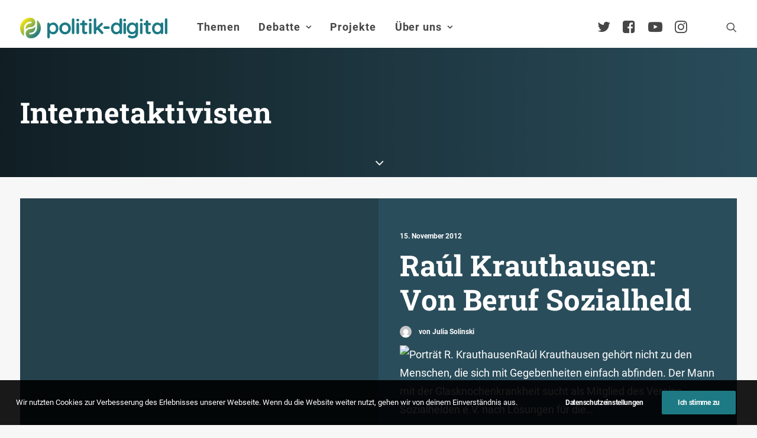

--- FILE ---
content_type: text/html; charset=UTF-8
request_url: https://www.politik-digital.de/tag/internetaktivisten/
body_size: 17637
content:
<!DOCTYPE html>
<html class="no-touch" lang="de" xmlns="http://www.w3.org/1999/xhtml">
<head>
<meta http-equiv="Content-Type" content="text/html; charset=UTF-8">
<meta name="viewport" content="width=device-width, initial-scale=1">
<link rel="profile" href="http://gmpg.org/xfn/11">
<link rel="pingback" href="https://www.politik-digital.de/xmlrpc.php">
<title>Internetaktivisten &#8211; politik-digital</title>
<meta name='robots' content='max-image-preview:large' />
	<style>img:is([sizes="auto" i], [sizes^="auto," i]) { contain-intrinsic-size: 3000px 1500px }</style>
	<link rel="alternate" type="application/rss+xml" title="politik-digital &raquo; Feed" href="https://www.politik-digital.de/feed/" />
<link rel="alternate" type="application/rss+xml" title="politik-digital &raquo; Kommentar-Feed" href="https://www.politik-digital.de/comments/feed/" />
<link rel="alternate" type="application/rss+xml" title="politik-digital &raquo; Internetaktivisten Schlagwort-Feed" href="https://www.politik-digital.de/tag/internetaktivisten/feed/" />
<link rel='stylesheet' id='wp-block-library-css' href='https://www.politik-digital.de/wp-includes/css/dist/block-library/style.min.css?ver=6.8.3' type='text/css' media='all' />
<style id='classic-theme-styles-inline-css' type='text/css'>
/*! This file is auto-generated */
.wp-block-button__link{color:#fff;background-color:#32373c;border-radius:9999px;box-shadow:none;text-decoration:none;padding:calc(.667em + 2px) calc(1.333em + 2px);font-size:1.125em}.wp-block-file__button{background:#32373c;color:#fff;text-decoration:none}
</style>
<style id='global-styles-inline-css' type='text/css'>
:root{--wp--preset--aspect-ratio--square: 1;--wp--preset--aspect-ratio--4-3: 4/3;--wp--preset--aspect-ratio--3-4: 3/4;--wp--preset--aspect-ratio--3-2: 3/2;--wp--preset--aspect-ratio--2-3: 2/3;--wp--preset--aspect-ratio--16-9: 16/9;--wp--preset--aspect-ratio--9-16: 9/16;--wp--preset--color--black: #000000;--wp--preset--color--cyan-bluish-gray: #abb8c3;--wp--preset--color--white: #ffffff;--wp--preset--color--pale-pink: #f78da7;--wp--preset--color--vivid-red: #cf2e2e;--wp--preset--color--luminous-vivid-orange: #ff6900;--wp--preset--color--luminous-vivid-amber: #fcb900;--wp--preset--color--light-green-cyan: #7bdcb5;--wp--preset--color--vivid-green-cyan: #00d084;--wp--preset--color--pale-cyan-blue: #8ed1fc;--wp--preset--color--vivid-cyan-blue: #0693e3;--wp--preset--color--vivid-purple: #9b51e0;--wp--preset--gradient--vivid-cyan-blue-to-vivid-purple: linear-gradient(135deg,rgba(6,147,227,1) 0%,rgb(155,81,224) 100%);--wp--preset--gradient--light-green-cyan-to-vivid-green-cyan: linear-gradient(135deg,rgb(122,220,180) 0%,rgb(0,208,130) 100%);--wp--preset--gradient--luminous-vivid-amber-to-luminous-vivid-orange: linear-gradient(135deg,rgba(252,185,0,1) 0%,rgba(255,105,0,1) 100%);--wp--preset--gradient--luminous-vivid-orange-to-vivid-red: linear-gradient(135deg,rgba(255,105,0,1) 0%,rgb(207,46,46) 100%);--wp--preset--gradient--very-light-gray-to-cyan-bluish-gray: linear-gradient(135deg,rgb(238,238,238) 0%,rgb(169,184,195) 100%);--wp--preset--gradient--cool-to-warm-spectrum: linear-gradient(135deg,rgb(74,234,220) 0%,rgb(151,120,209) 20%,rgb(207,42,186) 40%,rgb(238,44,130) 60%,rgb(251,105,98) 80%,rgb(254,248,76) 100%);--wp--preset--gradient--blush-light-purple: linear-gradient(135deg,rgb(255,206,236) 0%,rgb(152,150,240) 100%);--wp--preset--gradient--blush-bordeaux: linear-gradient(135deg,rgb(254,205,165) 0%,rgb(254,45,45) 50%,rgb(107,0,62) 100%);--wp--preset--gradient--luminous-dusk: linear-gradient(135deg,rgb(255,203,112) 0%,rgb(199,81,192) 50%,rgb(65,88,208) 100%);--wp--preset--gradient--pale-ocean: linear-gradient(135deg,rgb(255,245,203) 0%,rgb(182,227,212) 50%,rgb(51,167,181) 100%);--wp--preset--gradient--electric-grass: linear-gradient(135deg,rgb(202,248,128) 0%,rgb(113,206,126) 100%);--wp--preset--gradient--midnight: linear-gradient(135deg,rgb(2,3,129) 0%,rgb(40,116,252) 100%);--wp--preset--font-size--small: 13px;--wp--preset--font-size--medium: 20px;--wp--preset--font-size--large: 36px;--wp--preset--font-size--x-large: 42px;--wp--preset--spacing--20: 0.44rem;--wp--preset--spacing--30: 0.67rem;--wp--preset--spacing--40: 1rem;--wp--preset--spacing--50: 1.5rem;--wp--preset--spacing--60: 2.25rem;--wp--preset--spacing--70: 3.38rem;--wp--preset--spacing--80: 5.06rem;--wp--preset--shadow--natural: 6px 6px 9px rgba(0, 0, 0, 0.2);--wp--preset--shadow--deep: 12px 12px 50px rgba(0, 0, 0, 0.4);--wp--preset--shadow--sharp: 6px 6px 0px rgba(0, 0, 0, 0.2);--wp--preset--shadow--outlined: 6px 6px 0px -3px rgba(255, 255, 255, 1), 6px 6px rgba(0, 0, 0, 1);--wp--preset--shadow--crisp: 6px 6px 0px rgba(0, 0, 0, 1);}:where(.is-layout-flex){gap: 0.5em;}:where(.is-layout-grid){gap: 0.5em;}body .is-layout-flex{display: flex;}.is-layout-flex{flex-wrap: wrap;align-items: center;}.is-layout-flex > :is(*, div){margin: 0;}body .is-layout-grid{display: grid;}.is-layout-grid > :is(*, div){margin: 0;}:where(.wp-block-columns.is-layout-flex){gap: 2em;}:where(.wp-block-columns.is-layout-grid){gap: 2em;}:where(.wp-block-post-template.is-layout-flex){gap: 1.25em;}:where(.wp-block-post-template.is-layout-grid){gap: 1.25em;}.has-black-color{color: var(--wp--preset--color--black) !important;}.has-cyan-bluish-gray-color{color: var(--wp--preset--color--cyan-bluish-gray) !important;}.has-white-color{color: var(--wp--preset--color--white) !important;}.has-pale-pink-color{color: var(--wp--preset--color--pale-pink) !important;}.has-vivid-red-color{color: var(--wp--preset--color--vivid-red) !important;}.has-luminous-vivid-orange-color{color: var(--wp--preset--color--luminous-vivid-orange) !important;}.has-luminous-vivid-amber-color{color: var(--wp--preset--color--luminous-vivid-amber) !important;}.has-light-green-cyan-color{color: var(--wp--preset--color--light-green-cyan) !important;}.has-vivid-green-cyan-color{color: var(--wp--preset--color--vivid-green-cyan) !important;}.has-pale-cyan-blue-color{color: var(--wp--preset--color--pale-cyan-blue) !important;}.has-vivid-cyan-blue-color{color: var(--wp--preset--color--vivid-cyan-blue) !important;}.has-vivid-purple-color{color: var(--wp--preset--color--vivid-purple) !important;}.has-black-background-color{background-color: var(--wp--preset--color--black) !important;}.has-cyan-bluish-gray-background-color{background-color: var(--wp--preset--color--cyan-bluish-gray) !important;}.has-white-background-color{background-color: var(--wp--preset--color--white) !important;}.has-pale-pink-background-color{background-color: var(--wp--preset--color--pale-pink) !important;}.has-vivid-red-background-color{background-color: var(--wp--preset--color--vivid-red) !important;}.has-luminous-vivid-orange-background-color{background-color: var(--wp--preset--color--luminous-vivid-orange) !important;}.has-luminous-vivid-amber-background-color{background-color: var(--wp--preset--color--luminous-vivid-amber) !important;}.has-light-green-cyan-background-color{background-color: var(--wp--preset--color--light-green-cyan) !important;}.has-vivid-green-cyan-background-color{background-color: var(--wp--preset--color--vivid-green-cyan) !important;}.has-pale-cyan-blue-background-color{background-color: var(--wp--preset--color--pale-cyan-blue) !important;}.has-vivid-cyan-blue-background-color{background-color: var(--wp--preset--color--vivid-cyan-blue) !important;}.has-vivid-purple-background-color{background-color: var(--wp--preset--color--vivid-purple) !important;}.has-black-border-color{border-color: var(--wp--preset--color--black) !important;}.has-cyan-bluish-gray-border-color{border-color: var(--wp--preset--color--cyan-bluish-gray) !important;}.has-white-border-color{border-color: var(--wp--preset--color--white) !important;}.has-pale-pink-border-color{border-color: var(--wp--preset--color--pale-pink) !important;}.has-vivid-red-border-color{border-color: var(--wp--preset--color--vivid-red) !important;}.has-luminous-vivid-orange-border-color{border-color: var(--wp--preset--color--luminous-vivid-orange) !important;}.has-luminous-vivid-amber-border-color{border-color: var(--wp--preset--color--luminous-vivid-amber) !important;}.has-light-green-cyan-border-color{border-color: var(--wp--preset--color--light-green-cyan) !important;}.has-vivid-green-cyan-border-color{border-color: var(--wp--preset--color--vivid-green-cyan) !important;}.has-pale-cyan-blue-border-color{border-color: var(--wp--preset--color--pale-cyan-blue) !important;}.has-vivid-cyan-blue-border-color{border-color: var(--wp--preset--color--vivid-cyan-blue) !important;}.has-vivid-purple-border-color{border-color: var(--wp--preset--color--vivid-purple) !important;}.has-vivid-cyan-blue-to-vivid-purple-gradient-background{background: var(--wp--preset--gradient--vivid-cyan-blue-to-vivid-purple) !important;}.has-light-green-cyan-to-vivid-green-cyan-gradient-background{background: var(--wp--preset--gradient--light-green-cyan-to-vivid-green-cyan) !important;}.has-luminous-vivid-amber-to-luminous-vivid-orange-gradient-background{background: var(--wp--preset--gradient--luminous-vivid-amber-to-luminous-vivid-orange) !important;}.has-luminous-vivid-orange-to-vivid-red-gradient-background{background: var(--wp--preset--gradient--luminous-vivid-orange-to-vivid-red) !important;}.has-very-light-gray-to-cyan-bluish-gray-gradient-background{background: var(--wp--preset--gradient--very-light-gray-to-cyan-bluish-gray) !important;}.has-cool-to-warm-spectrum-gradient-background{background: var(--wp--preset--gradient--cool-to-warm-spectrum) !important;}.has-blush-light-purple-gradient-background{background: var(--wp--preset--gradient--blush-light-purple) !important;}.has-blush-bordeaux-gradient-background{background: var(--wp--preset--gradient--blush-bordeaux) !important;}.has-luminous-dusk-gradient-background{background: var(--wp--preset--gradient--luminous-dusk) !important;}.has-pale-ocean-gradient-background{background: var(--wp--preset--gradient--pale-ocean) !important;}.has-electric-grass-gradient-background{background: var(--wp--preset--gradient--electric-grass) !important;}.has-midnight-gradient-background{background: var(--wp--preset--gradient--midnight) !important;}.has-small-font-size{font-size: var(--wp--preset--font-size--small) !important;}.has-medium-font-size{font-size: var(--wp--preset--font-size--medium) !important;}.has-large-font-size{font-size: var(--wp--preset--font-size--large) !important;}.has-x-large-font-size{font-size: var(--wp--preset--font-size--x-large) !important;}
:where(.wp-block-post-template.is-layout-flex){gap: 1.25em;}:where(.wp-block-post-template.is-layout-grid){gap: 1.25em;}
:where(.wp-block-columns.is-layout-flex){gap: 2em;}:where(.wp-block-columns.is-layout-grid){gap: 2em;}
:root :where(.wp-block-pullquote){font-size: 1.5em;line-height: 1.6;}
</style>
<link rel='stylesheet' id='simply-gallery-block-frontend-css' href='https://www.politik-digital.de/addons/simply-gallery-block/blocks/pgc_sgb.min.style.css?ver=3.2.8' type='text/css' media='all' />
<link rel='stylesheet' id='pgc-simply-gallery-plugin-lightbox-style-css' href='https://www.politik-digital.de/addons/simply-gallery-block/plugins/pgc_sgb_lightbox.min.style.css?ver=3.2.8' type='text/css' media='all' />
<link rel='stylesheet' id='uncode-privacy-css' href='https://www.politik-digital.de/addons/uncode-privacy/assets/css/uncode-privacy-public.css?ver=2.2.7' type='text/css' media='all' />
<link rel='stylesheet' id='tablepress-default-css' href='https://www.politik-digital.de/wp-content/tablepress-combined.min.css?ver=48' type='text/css' media='all' />
<link rel='stylesheet' id='uncode-style-css' href='https://www.politik-digital.de/poldi-2-0/library/css/style.css?ver=2.9.3.2' type='text/css' media='all' />
<style id='uncode-style-inline-css' type='text/css'>

@media (min-width: 960px) { .limit-width { max-width: 1404px; margin: auto;}}
body.menu-custom-padding .col-lg-0.logo-container, body.menu-custom-padding .col-lg-2.logo-container, body.menu-custom-padding .col-lg-12 .logo-container, body.menu-custom-padding .col-lg-4.logo-container { padding-top: 27px; padding-bottom: 27px; }
body.menu-custom-padding .col-lg-0.logo-container.shrinked, body.menu-custom-padding .col-lg-2.logo-container.shrinked, body.menu-custom-padding .col-lg-12 .logo-container.shrinked, body.menu-custom-padding .col-lg-4.logo-container.shrinked { padding-top: 18px; padding-bottom: 18px; }
@media (max-width: 959px) { body.menu-custom-padding .menu-container .logo-container { padding-top: 27px !important; padding-bottom: 27px !important; } }
#changer-back-color { transition: background-color 1000ms cubic-bezier(0.25, 1, 0.5, 1) !important; } #changer-back-color > div { transition: opacity 1000ms cubic-bezier(0.25, 1, 0.5, 1) !important; } body.bg-changer-init.disable-hover .main-wrapper .style-light,  body.bg-changer-init.disable-hover .main-wrapper .style-light h1,  body.bg-changer-init.disable-hover .main-wrapper .style-light h2, body.bg-changer-init.disable-hover .main-wrapper .style-light h3, body.bg-changer-init.disable-hover .main-wrapper .style-light h4, body.bg-changer-init.disable-hover .main-wrapper .style-light h5, body.bg-changer-init.disable-hover .main-wrapper .style-light h6, body.bg-changer-init.disable-hover .main-wrapper .style-light a, body.bg-changer-init.disable-hover .main-wrapper .style-dark, body.bg-changer-init.disable-hover .main-wrapper .style-dark h1, body.bg-changer-init.disable-hover .main-wrapper .style-dark h2, body.bg-changer-init.disable-hover .main-wrapper .style-dark h3, body.bg-changer-init.disable-hover .main-wrapper .style-dark h4, body.bg-changer-init.disable-hover .main-wrapper .style-dark h5, body.bg-changer-init.disable-hover .main-wrapper .style-dark h6, body.bg-changer-init.disable-hover .main-wrapper .style-dark a { transition: color 1000ms cubic-bezier(0.25, 1, 0.5, 1) !important; }
</style>
<link rel='stylesheet' id='uncode-icons-css' href='https://www.politik-digital.de/poldi-2-0/library/css/uncode-icons.css?ver=2.9.3.2' type='text/css' media='all' />
<link rel='stylesheet' id='uncode-custom-style-css' href='https://www.politik-digital.de/poldi-2-0/library/css/style-custom.css?ver=2.9.3.2' type='text/css' media='all' />
<style id='uncode-custom-style-inline-css' type='text/css'>
#main-logo {margin-top:30px;}@media (max-width:959px){#main-logo {margin-top:10px;}}body.menu-custom-padding .col-lg-0.logo-container {padding-top:0px;padding-bottom:16px;}ul#menu-hauptmenue > ul > li > ul.drop-menu { top:75px!important; }ul#menu-hauptmenue > li.active, ul#menu-hauptmenue > li.current-menu-parent {border-radius:11px;background:rgba(0,0,0, .3);padding:14px 6px 14px 6px;}li.active a {color:#000!important;}.submenu-light .menu-smart li ul li, .submenu-light .menu-smart li ul li.active {border-bottom:1px solid #e6e6e6;padding:0.20em;}@media (min-width:960px) {.menu-smart ul > li > a, .menu-smart ul > li > ul > li > a {padding:5px 9px 5px 5px;}}@media (max-width:960px){li.active, li.current-menu-parent {padding:0!important;}}li.active, li.current-menu-parent,li.active:hover, li.current-menu-parent:hover {background:rgba(0,0,0,.3);border-radius:4px;}.submenu-light .menu-horizontal .menu-smart ul {border-radius:4px;}.menu-light .menu-smart > li.active > a@media (min-width:960px) {.menu-horizontal > div {height:80%!important;}}.menu-horizontal {padding-top:0.7rem;}@media (min-width:960px) {body[class*=hmenu-] .submenu-light .menu-smart ul a:hover, body[class*=hmenu-] .submenu-light .menu-smart ul a:focus {color:rgba(69,70,69,1)!important;background-color:rgba(0, 0, 0, 0.03);}}body:not(.menu-force-opacity) .style-dark-override:not(.is_stuck):not(.is_mobile_open).menu-transparent .menu-horizontal-inner > .nav > .menu-smart > li.active > a, body:not(.menu-force-opacity) .style-dark-override:not(.is_stuck):not(.is_mobile_open).menu-transparent .menu-horizontal-inner > .nav > .menu-smart > li a.active, body:not(.menu-force-opacity) .style-dark-override:not(.is_stuck):not(.is_mobile_open).menu-transparent .menu-horizontal-inner > .nav > .menu-smart > li.current-menu-parent > a, body:not(.menu-force-opacity) .style-dark-override:not(.is_stuck):not(.is_mobile_open).menu-transparent .menu-horizontal-inner > .nav > .menu-smart > li.current-menu-ancestor > a, body:not(.menu-force-opacity) .style-dark-override:not(.is_stuck):not(.is_mobile_open).menu-transparent .menu-horizontal-inner > .nav > .menu-smart > li.current-menu-item:not(.menu-item-type-custom) > a{color:rgba(255,255,255,1) !important;}.menu-light .menu-smart > li.active > a, .menu-light .menu-smart > li.current-menu-item:not(.menu-item-type-custom) > a {color:rgba(69,70,69,1);}@media (max-width:959px){#menu-call-to-action.menu-smart a, #menu-call-to-action.menu-smart form.search {padding:9px 36px 9px 36px;}}.styleptrl--underline--magic {background-image:linear-gradient(120deg, #ffea01 0%, #1d7a84 100%);background-repeat:no-repeat;background-size:100% 0.3em;background-position:0 114%;transition:background-size 0.25s ease-in;}blockquote {margin:16px 0px 16px 0px;padding:36px;border-left:2px solid;background-color:rgba(0,0,0,0.03);border-radius:4px;font-weight:600;}figcaption {font-size:14px;font-weight:600;margin:16px 0px 0px 0px;}.entry-summary {line-height:1.75;}@media (max-width:1025px){.main-container .row-container .row-parent {padding:36px 16px 36px 16px;}}.styleptrl--opacity--50 a {opacity:0.5;}.styleptrl--opacity--50 a:hover {opacity:1;}.styleptrl--padding--tb10px {padding-top:10px;padding-bottom:10px;}.styleptrl--padding--tb32px {padding:32px 0 32px 0!important;}.styleptrl--margin--tb--32px {margin:32px 0 32px 0;}.styleptrl-display--none {display:none;}#index-3-1 > div > div.isotope-container {counter-reset:number;}#index-3-1 * div.t-entry-text {counter-increment:number;}#index-3-1 * div.t-entry-text::before {content:counter(number) " ";font-size:170px!important;opacity:0.1;font-weight:600;position:absolute;top:-80px;left:-70px;}@media (max-width:959px) {.styleptrl--col--bg--transp > div > div > div {background-color:transparent!important;}}#page-header > div > div > div.header-bg-wrapper > div.header-bg {background-repeat:no-repeat;}.gravatar img.avatar {max-width:5em!important;max-height:5em!important;border-radius:50%;background-clip:padding-box;margin:0 auto;object-fit:cover!important;}@media (min-width:1025px) {.post-content.style-light {margin-left:-36px;}}#page-header > div > div > div.header-main-container.limit-width > div > div > div > div.category-info > a:nth-child(3),#page-header > div > div > div.header-main-container.limit-width > div > div > div > div.author-info > span {display:none;}#page-header > div > div > div.header-main-container.limit-width > div > div > div > div.author-info {margin-left:10px;}.row.row-parent.style-light.double-top-padding.double-bottom-padding {max-width:1280px;margin:0 auto;}ul.dwls_search_results .daves-wordpress-live-search_date,ul.dwls_search_results .daves-wordpress-live-search_author{font-size:80%;}ul.dwls_search_results .daves-wordpress-live-search_date {font-weight:600;}#dwls_search_results {margin-top:22px!important;}.text-lead p {font-weight:600;}#menu-call-to-action li a {padding:0;font-size:24px;}@media (min-width:960px){body[class*=hmenu-].hmenu-position-left .logo-container {padding-right:40px !important;}}.owl-dots .owl-dot span {width:30px!important;border-radius:0!important;}p.t-entry-readmore a,a.stylepatrl--readmore {font-size:0.85rem;border:none;border-bottom:1px solid;padding:0;margin-top:0}.post-body * a[target="_blank"]:after,div.uncont * a[target="_blank"]:after { content:" \f08e";font-family:uncodeicon!important;font-size:small;margin-right:3px;}a[href="http://politik-digital.de/wp-content/uploads/CC-Lizenz-630x11011.png"]:after, .icon-box a:after {content:""!important;}div.stylepatrl--sidebar--format {margin-top:0!important;}.styleptrl--row--sidebar--block > .uncont {font-size:14px;}.col-lg-4.col-widgets-sidebar {padding-top:36px!important;}h2.widget-title,h3.widget-title,h2.widgettitle,h3.widgettitle {font-family:"Roboto Slab", -apple-system, BlinkMacSystemFont, "Segoe UI", Roboto, Oxygen-Sans, Ubuntu, Cantarell, "Helvetica Neue", sans-serif!important;font-size:20px!important;font-weight:600!important;}.tagcloud a {font-size:11px !important;padding:2px 5px 2px 5px;display:inline-block;border:1px solid;border-radius:4px;margin:0px 5px 9px 0px;text-transform:uppercase;font-weight:600;color:#797979;}.widget-title,.widgettitle {padding-bottom:36px;text-transform:initial!important;}.styleptrl--sidebar > div > div > div > div > div.uncode_text_column > p, aside li {font-size:0.83em;}.post-wrapper .post-footer.post-footer-light {margin-top:26px;}li.recentcomments {padding-bottom:1em;}li.recentcomments a {display:block!important;font-style:italic;}li.recentcomments span.comment-author-link a {display:inline!important;}li.cat-post-item {list-style:disc;margin:0px 0px 6px 16px;font-size:0.83em;}.bellows {text-transform:uppercase;font-weight:600;}.bellows li {font-size:15px!important;}.bellows .bellows-nav .bellows-target {padding:10px!important;}ul.bellows-submenu {list-style:none;margin-left:10px!important;padding:0;}.bellows .bellows-nav .bellows-subtoggle .fa {font-family:'uncodeicon' !important;margin-top:-12px!important;}.fa-chevron-down:before {content:"\f105"!important;}.fa-chevron-up:before {content:"\f107"!important;}.bellows-current_page_item a span:not(.bellows-subtoggle):not(.bellows-current_page_item):before {content:"\f178";color:#c9c9c9;font-family:'uncodeicon' !important;padding-right:5px;font-size:1.0em!important;font-weight:100;vertical-align:-2px;}ul#category-posts-2-internal {list-style:disc;margin:18px 0px 0px 16px!important;}#multiple_authors_widget-4 > h3 {display:none;}.table--border--0 {border:0;}hr.separator-break {margin:7px 0px 7px 0px;}table td { font-weight:inherit;}#mks_author_widget-2 {background-color:rgba(0, 0, 0, 0.03);border-radius:6px;padding:1em;}.avatar.avatar-64.photo {border-radius:50%;-webkit-mask-image:-webkit-radial-gradient(white, black);perspective:1000px;overflow:hidden;display:block;margin:0 auto;width:100px;height:auto;padding:4px;background-color:white;object-fit:contain;}.mks_author_widget img{float:inherit!important;}#mks_author_widget-2, #mks_author_widget-2 > h3 {text-align:center;}#mks_author_widget-2 > h3 {font-size:1.3em;font-weight:500;}aside.widget.multiple_authors_widget.widget-container.sidebar-widgets > div > ul > li {background-color:rgba(0, 0, 0, 0.05);border-radius:6px;border:1px solid rgba(0, 0, 0, 0.07);padding:2em;}.pp-multiple-authors-layout-centered .avatar,.pp-multiple-authors-layout-centered .photo {padding:4px;background-color:#ffffff;object-fit:cover;}aside.widget.multiple_authors_widget.widget-container.sidebar-widgets > div > ul > li > p {font-size:inherit!important;}.t-entry-cf-detail-211022 {position:absolute;top:0;background-color:#9c9b9c;color:white;padding:4px !important;font-size:12px;text-transform:uppercase !important;font-weight:900;}body.category-debate-academy #page-header > div > div > div.header-bg-wrapper > div.header-bg {background-color:#1a4b7c!important;}body.category-politik-digital-live #page-header > div > div > div.header-bg-wrapper > div.header-bg {background-color:#1d7a84!important;}body:not(.category-debate-academy):not(.category-politik-digital-live) #page-header > div > div > div.header-bg-wrapper > div.header-bg {background-color:ora nge!important;}span.t-entry-category a.style-color-210407-bg:before,span.t-entry-category a.text-color-210407-color:before {content:"\f01d";font-family:'uncodeicon' !important;padding-right:5px;font-size:1.4em!important;font-weight:100;vertical-align:-2px;}span.t-entry-category a.style-color-338411-bg:before, span.t-entry-category a.text-color-338411-color:before {content:"\e0b0 ";font-family:'uncodeicon' !important;padding-right:5px;font-size:1.4em!important;font-weight:100;vertical-align:-2px;}span.t-entry-category a.style-color-146815-bg:before {content:"\f130";font-family:'uncodeicon' !important;padding-right:5px;font-size:1.4em!important;font-weight:100;vertical-align:-2px;}span.t-entry-category a.style-color-175109-bg:before {content:"\f133";font-family:'uncodeicon' !important;padding-right:5px;font-size:1.4em!important;font-weight:100;vertical-align:-2px;}.author-profile.author-profile-box-left .author-profile-content {vertical-align:middle;padding-top:0.5em;}@media (max-width:959px) {.author-profile.author-profile-box-left .uncode-avatar-wrapper {display:inline!important;padding-left:initial;vertical-align:middle;padding-top:0.5em;}.author-profile-content .h5 {margin:16px 0 0;}}.styleptrl--quote--top {position:absolute!important;top:-30px;}.styleptrl--quote--bottom { position:absolute!important;bottom:-30px; right:40px;}.info-box {background-color:#e9eced;font-size:0.85em;line-height:1.6;margin:2em 3em 2em 0;padding:1em;}@media screen, projection, all {.c33l, .c33r {width:33.333%!important;}}@media screen, projection, all {.c20l, .c25l, .c33l, .c40l, .c38l, .c50l, .c60l, .c62l, .c66l, .c75l, .c80l {float:left;}}.subc {display:block;}.subc img {padding-bottom:1em;width:100%;}@media only screen and (min-device-width :375px) and (max-device-width :667px) and (orientation :portrait) { #icon-927400 > img {height:90px!important;}}#index-119238936-1 > div > div >:first-child {background-color:#f1f5f8;border-radius:8px;background-clip:padding-box;padding:36px 36px 36px 36px;margin-top:36px;}#index-119238936-1 > div > div > div.tmb.tmb-iso-w12.tmb-iso-h4.tmb-light.tmb-overlay-text-anim.tmb-reveal-bottom.tmb-overlay-anim.tmb-content-left.grid-cat-5363.grid-cat-38.tmb-id-135817.tmb-img-ratio.tmb-only-text.tmb-content-under.tmb-no-bg.tmb-iso > div > div > div > div > div,#index-119238936-1 > div > div > div.tmb.tmb-iso-w12.tmb-iso-h4.tmb-light.tmb-overlay-text-anim.tmb-reveal-bottom.tmb-overlay-anim.tmb-content-left.grid-cat-5363.grid-cat-38.tmb-id-135817.tmb-img-ratio.tmb-only-text.tmb-content-under.tmb-no-bg.tmb-iso > div > div > div > div > hr{display:none;}#index-119238936-1 > div > div > div.tmb.tmb-iso-w12.tmb-iso-h4.tmb-light.tmb-overlay-text-anim.tmb-reveal-bottom.tmb-overlay-anim.tmb-content-left.grid-cat-5363.grid-cat-38.tmb-id-135817.tmb-img-ratio.tmb-only-text.tmb-content-under.tmb-no-bg.tmb-iso > div > div > div {padding:0px 36px 36px 36px;}.styleptrl--cc-module--col.single-internal-gutter > div > div > div {padding:16px 16px 16px 16px!important;}.styleptrl--cc-module > div {padding:16px 16px 6px 16px!important;}.styleptrl--cc-module {margin-bottom:36px;}div.post-tag-container div.tagcloud {display:block!important;padding-top:76px!important;}.author-profile .contact-methods { margin-top:7px;}div.contact-methods * li a:after {content:""!important;}div.author-profile-content > hr.separator-break {margin:16px 0px 7px 0px;}.vc_row.stylepatrl--subfooter,.stylepatrl--subfooter > div.row p,.stylepatrl--subfooter > div.row ul li a,.stylepatrl--footer > div.row ul li a{font-size:90%!important;}footer div.uncode-list > ul > li {margin-bottom:0.5em;line-height:1.25;}footer :not(.tmb-post).tmb .t-entry > *:not(hr) {margin:10px 0px 0px 0px;}.stylepatrl--footer--morelink {margin-top:12px!important;}#index-17465098826 > div > div > div.tmb > div > div > div > div > p {margin-top:0px;}.stylepatrl--subfooter div.uncont {opacity:0.5;}.stylepatrl--subfooter div.uncont:hover {opacity:1;}#reply-title:after {content:"(Deine E-Mail-Adresse wird nicht veröffentlicht. Erforderliche Felder sind mit * markiert.)";display:block;text-transform:initial;}div.post-tag-container div.tagcloud {display:block!important;padding-top:0px!important;padding-bottom:26px;}.subcolumns { display:table; width:100%; table-layout:fixed; }.subcolumns_oldgecko { width:100%; float:left; }.c20l, .c25l, .c33l, .c40l, .c38l, .c50l, .c60l, .c62l, .c66l, .c75l, .c80l { float:left; }.c20r, .c25r, .c33r, .c40r, .c38r, .c50r, .c60r, .c66r, .c62r, .c75r, .c80r { float:right; margin-left:-5px; }.c20l, .c20r { width:20%; }.c40l, .c40r { width:40%; }.c60l, .c60r { width:60%; }.c80l, .c80r { width:80%; }.c25l, .c25r { width:25%; }.c33l, .c33r { width:33.333%; }.c50l, .c50r { width:50%; }.c66l, .c66r { width:66.666%; }.c75l, .c75r { width:75%; }.c38l, .c38r { width:38.2%; }.c62l, .c62r { width:61.8%; }.subc{ padding:0 0.5em; }.subcl { padding:0 1em 0 0; }.subcr { padding:0 0 0 1em; }.equalize, .equalize .subcolumns { table-layout:fixed; }.equalize > div {display:table-cell;float:none; margin:0; overflow:hidden;vertical-align:top;}
</style>
<link rel='stylesheet' id='child-style-css' href='https://www.politik-digital.de/poldi-2-0-child/poldi-2-0-child.css' type='text/css' media='all' />
<link rel='stylesheet' id='bellows-css' href='https://www.politik-digital.de/addons/bellows-accordion-menu/assets/css/bellows.min.css?ver=1.4.4' type='text/css' media='all' />
<script type="text/javascript" src="https://www.politik-digital.de/wp-includes/js/jquery/jquery.min.js?ver=3.7.1" id="jquery-core-js"></script>
<script type="text/javascript" src="https://www.politik-digital.de/wp-includes/js/jquery/jquery-migrate.min.js?ver=3.4.1" id="jquery-migrate-js"></script>
<script type="text/javascript" src="/poldi-2-0/library/js/ai-uncode.min.js" id="uncodeAI" data-home="/" data-path="/" data-breakpoints-images="258,516,720,1032,1440,2064,2880" id="ai-uncode-js"></script>
<script type="text/javascript" id="uncode-init-js-extra">
/* <![CDATA[ */
var SiteParameters = {"days":"days","hours":"Stunden","minutes":"Minuten","seconds":"Sekunden","constant_scroll":"on","scroll_speed":"2","parallax_factor":"0.25","loading":"Lade...","slide_name":"slide","slide_footer":"footer","ajax_url":"https:\/\/www.politik-digital.de\/wp-admin\/admin-ajax.php","nonce_adaptive_images":"1aaee40520","nonce_srcset_async":"98481bd7e2","enable_debug":"","block_mobile_videos":"","is_frontend_editor":"","main_width":["1400","px"],"mobile_parallax_allowed":"","listen_for_screen_update":"1","wireframes_plugin_active":"","sticky_elements":"off","resize_quality":"90","register_metadata":"","bg_changer_time":"1000","update_wc_fragments":"1","optimize_shortpixel_image":"","menu_mobile_offcanvas_gap":"45","custom_cursor_selector":"[href], .trigger-overlay, .owl-next, .owl-prev, .owl-dot, input[type=\"submit\"], input[type=\"checkbox\"], button[type=\"submit\"], a[class^=\"ilightbox\"], .ilightbox-thumbnail, .ilightbox-prev, .ilightbox-next, .overlay-close, .unmodal-close, .qty-inset > span, .share-button li, .uncode-post-titles .tmb.tmb-click-area, .btn-link, .tmb-click-row .t-inside, .lg-outer button, .lg-thumb img, a[data-lbox], .uncode-close-offcanvas-overlay, .uncode-nav-next, .uncode-nav-prev, .uncode-nav-index","mobile_parallax_animation":"","lbox_enhanced":"","native_media_player":"1","vimeoPlayerParams":"?autoplay=0","ajax_filter_key_search":"key","ajax_filter_key_unfilter":"unfilter","index_pagination_disable_scroll":"","index_pagination_scroll_to":"","uncode_wc_popup_cart_qty":"","disable_hover_hack":"","uncode_nocookie":"","menuHideOnClick":"1","smoothScroll":"","smoothScrollDisableHover":"","smoothScrollQuery":"960","uncode_force_onepage_dots":"","uncode_smooth_scroll_safe":"","uncode_lb_add_galleries":", .gallery","uncode_lb_add_items":", .gallery .gallery-item a","uncode_prev_label":"Previous","uncode_next_label":"Weiter","uncode_slide_label":"Slide","uncode_share_label":"Share on %","uncode_has_ligatures":"","uncode_is_accessible":"","uncode_adaptive":"1","ai_breakpoints":"258,516,720,1032,1440,2064,2880","uncode_limit_width":"1404px"};
/* ]]> */
</script>
<script type="text/javascript" src="https://www.politik-digital.de/poldi-2-0/library/js/init.min.js?ver=2.9.3.2" id="uncode-init-js"></script>
<script type="text/javascript" src="https://www.politik-digital.de/addons/wp-image-zoooom/assets/js/jquery.image_zoom.min.js?ver=1.60" id="image_zoooom-js" defer="defer" data-wp-strategy="defer"></script>
<script type="text/javascript" id="image_zoooom-init-js-extra">
/* <![CDATA[ */
var IZ = {"options":[],"with_woocommerce":"0","exchange_thumbnails":"1","enable_mobile":"0","woo_categories":"0","woo_slider":"0","enable_surecart":"0"};
/* ]]> */
</script>
<script type="text/javascript" src="https://www.politik-digital.de/addons/wp-image-zoooom/assets/js/image_zoom-init.js?ver=1.60" id="image_zoooom-init-js" defer="defer" data-wp-strategy="defer"></script>
<script></script><link rel="EditURI" type="application/rsd+xml" title="RSD" href="https://www.politik-digital.de/xmlrpc.php?rsd" />
<meta name="generator" content="WordPress 6.8.3" />
<style id="bellows-custom-generated-css">
/* Status: Loaded from Transient */

</style><style>
		</style>
		<noscript><style>.simply-gallery-amp{ display: block !important; }</style></noscript><noscript><style>.sgb-preloader{ display: none !important; }</style></noscript><style type="text/css">.recentcomments a{display:inline !important;padding:0 !important;margin:0 !important;}</style><style type="text/css">.broken_link, a.broken_link {
	text-decoration: line-through;
}</style><style type="text/css">img.zoooom,.zoooom img{padding:0!important;}.vc_editor.compose-mode .zoooom::before { content: "\f179     Zoom applied to the image. Check on the frontend"; position: absolute; margin-top: 12px; text-align: right; background-color: white; line-height: 1.4em; left: 5%; padding: 0 10px 6px; font-family: dashicons; font-size: 0.9em; font-style: italic; z-index: 20; }</style><script type="text/javascript"></script><link rel="icon" href="https://www.politik-digital.de/wp-content/uploads/2020/07/cropped-Politik-Digital_Logo_Sign_Gradient-512-32x32.png" sizes="32x32" />
<link rel="icon" href="https://www.politik-digital.de/wp-content/uploads/2020/07/cropped-Politik-Digital_Logo_Sign_Gradient-512-192x192.png" sizes="192x192" />
<link rel="apple-touch-icon" href="https://www.politik-digital.de/wp-content/uploads/2020/07/cropped-Politik-Digital_Logo_Sign_Gradient-512-180x180.png" />
<meta name="msapplication-TileImage" content="https://www.politik-digital.de/wp-content/uploads/2020/07/cropped-Politik-Digital_Logo_Sign_Gradient-512-270x270.png" />
<noscript><style> .wpb_animate_when_almost_visible { opacity: 1; }</style></noscript></head>
<body class="archive tag tag-internetaktivisten tag-5571 wp-theme-uncode wp-child-theme-uncode-child  style-color-lxmt-bg group-blog hormenu-position-left megamenu-full-submenu hmenu hmenu-position-left header-full-width main-center-align menu-mobile-transparent menu-custom-padding textual-accent-color menu-mobile-default menu-has-cta mobile-parallax-not-allowed ilb-no-bounce unreg qw-body-scroll-disabled no-qty-fx wpb-js-composer js-comp-ver-8.7.1 vc_responsive" data-border="0">

			<div id="vh_layout_help"></div><div class="body-borders" data-border="0"><div class="top-border body-border-shadow"></div><div class="right-border body-border-shadow"></div><div class="bottom-border body-border-shadow"></div><div class="left-border body-border-shadow"></div><div class="top-border style-light-bg"></div><div class="right-border style-light-bg"></div><div class="bottom-border style-light-bg"></div><div class="left-border style-light-bg"></div></div>	<div class="box-wrapper">
		<div class="box-container">
		<script type="text/javascript" id="initBox">UNCODE.initBox();</script>
		<div class="menu-wrapper menu-sticky">
													
													<header id="masthead" class="navbar menu-primary menu-light submenu-light menu-transparent menu-add-padding style-light-original single-h-padding menu-absolute menu-with-logo">
														<div class="menu-container menu-hide style-color-xsdn-bg menu-no-borders">
															<div class="row-menu">
																<div class="row-menu-inner">
																	<div id="logo-container-mobile" class="col-lg-0 logo-container middle">
																		<div id="main-logo" class="navbar-header style-light">
																			<a href="https://www.politik-digital.de/" class="navbar-brand" data-padding-shrink ="18" data-minheight="20" aria-label="politik-digital"><div class="logo-image main-logo  logo-light" data-maxheight="35" style="height: 35px;"><img decoding="async" src="https://www.politik-digital.de/wp-content/uploads/2020/07/Politik-Digital_Logo_Gradient.svg" alt="logo" width="1" height="1" class="img-responsive" /></div><div class="logo-image main-logo  logo-dark" data-maxheight="35" style="height: 35px;display:none;"><img decoding="async" src="https://www.politik-digital.de/wp-content/uploads/2020/07/Politik-Digital_Logo_Dark.svg" alt="logo" width="1" height="1" class="img-responsive" /></div></a>
																		</div>
																		<div class="mmb-container"><div class="mobile-additional-icons"></div><div class="mobile-menu-button mobile-menu-button-light lines-button"><span class="lines"><span></span></span></div></div>
																	</div>
																	<div class="col-lg-12 main-menu-container middle">
																		<div class="menu-horizontal menu-dd-shadow-darker-std ">
																			<div class="menu-horizontal-inner">
																				<div class="nav navbar-nav navbar-main navbar-nav-first"><ul id="menu-hauptmenue" class="menu-primary-inner menu-smart sm" role="menu"><li role="menuitem"  id="menu-item-160999" class="menu-item menu-item-type-post_type menu-item-object-page menu-item-160999 menu-item-link"><a href="https://www.politik-digital.de/themen/">Themen<i class="fa fa-angle-right fa-dropdown"></i></a></li>
<li role="menuitem"  id="menu-item-158657" class="menu-item menu-item-type-custom menu-item-object-custom menu-item-has-children menu-item-158657 dropdown menu-item-link"><a href="#" data-toggle="dropdown" class="dropdown-toggle" role="button" data-type="title">Debatte<i class="fa fa-angle-down fa-dropdown"></i></a>
<ul role="menu" class="drop-menu">
	<li role="menuitem"  id="menu-item-158903" class="menu-item menu-item-type-post_type menu-item-object-page menu-item-158903"><a href="https://www.politik-digital.de/debate-academy/">Debate Academy<i class="fa fa-angle-right fa-dropdown"></i></a></li>
	<li role="menuitem"  id="menu-item-159148" class="menu-item menu-item-type-post_type menu-item-object-page menu-item-159148"><a href="https://www.politik-digital.de/politik-digital-live/">politik-Digital:live<i class="fa fa-angle-right fa-dropdown"></i></a></li>
</ul>
</li>
<li role="menuitem"  id="menu-item-159327" class="menu-item menu-item-type-post_type menu-item-object-page menu-item-159327 menu-item-link"><a href="https://www.politik-digital.de/projekte/">Projekte<i class="fa fa-angle-right fa-dropdown"></i></a></li>
<li role="menuitem"  id="menu-item-159282" class="menu-item menu-item-type-post_type menu-item-object-page menu-item-has-children menu-item-159282 dropdown menu-item-link"><a href="https://www.politik-digital.de/ueber-uns/" data-toggle="dropdown" class="dropdown-toggle" data-type="title">Über uns<i class="fa fa-angle-down fa-dropdown"></i></a>
<ul role="menu" class="drop-menu">
	<li role="menuitem"  id="menu-item-161605" class="menu-item menu-item-type-post_type menu-item-object-page menu-item-161605"><a href="https://www.politik-digital.de/ueber-uns/services/">Services Übersicht<i class="fa fa-angle-right fa-dropdown"></i></a></li>
	<li role="menuitem"  id="menu-item-161309" class="menu-item menu-item-type-post_type menu-item-object-page menu-item-161309"><a href="https://www.politik-digital.de/ueber-uns/team/">Team<i class="fa fa-angle-right fa-dropdown"></i></a></li>
	<li role="menuitem"  id="menu-item-164303" class="menu-item menu-item-type-post_type menu-item-object-page menu-item-164303"><a href="https://www.politik-digital.de/mitmachen/">Jobs<i class="fa fa-angle-right fa-dropdown"></i></a></li>
	<li role="menuitem"  id="menu-item-159288" class="menu-item menu-item-type-post_type menu-item-object-page menu-item-159288"><a href="https://www.politik-digital.de/ueber-uns/vereinsmitglieder/">Vereinsmitglieder<i class="fa fa-angle-right fa-dropdown"></i></a></li>
	<li role="menuitem"  id="menu-item-159287" class="menu-item menu-item-type-post_type menu-item-object-page menu-item-159287"><a href="https://www.politik-digital.de/ueber-uns/kuratorium/">Kuratorium<i class="fa fa-angle-right fa-dropdown"></i></a></li>
	<li role="menuitem"  id="menu-item-159286" class="menu-item menu-item-type-post_type menu-item-object-page menu-item-159286"><a href="https://www.politik-digital.de/ueber-uns/vorstand/">Vorstand<i class="fa fa-angle-right fa-dropdown"></i></a></li>
	<li role="menuitem"  id="menu-item-159285" class="menu-item menu-item-type-post_type menu-item-object-page menu-item-159285"><a href="https://www.politik-digital.de/ueber-uns/satzung/">Satzung<i class="fa fa-angle-right fa-dropdown"></i></a></li>
	<li role="menuitem"  id="menu-item-159284" class="menu-item menu-item-type-post_type menu-item-object-page menu-item-159284"><a href="https://www.politik-digital.de/ueber-uns/geschichte/">Geschichte<i class="fa fa-angle-right fa-dropdown"></i></a></li>
	<li role="menuitem"  id="menu-item-159283" class="menu-item menu-item-type-post_type menu-item-object-page menu-item-159283"><a href="https://www.politik-digital.de/ueber-uns/auszeichnungen/">Auszeichnungen<i class="fa fa-angle-right fa-dropdown"></i></a></li>
</ul>
</li>
</ul></div><div class="nav navbar-nav navbar-cta"><ul id="menu-call-to-action" class="menu-cta-inner menu-smart sm" role="menu"><li role="menuitem"  id="menu-item-158985" class="cta-twitter menu-item menu-item-type-custom menu-item-object-custom menu-item-158985 menu-item-link"><a target="_blank" href="https://twitter.com/politik_digital"><i class="menu-icon fa fa-twitter"></i> <i class="fa fa-angle-right fa-dropdown"></i></a></li>
<li role="menuitem"  id="menu-item-158987" class="menu-item menu-item-type-custom menu-item-object-custom menu-item-158987 menu-item-link"><a title="Facebook" target="_blank" rel="Facebook" href="https://www.facebook.com/politikdigital"><i class="menu-icon fa fa-facebook-square"></i> <i class="fa fa-angle-right fa-dropdown"></i></a></li>
<li role="menuitem"  id="menu-item-159967" class="menu-item menu-item-type-custom menu-item-object-custom menu-item-159967 menu-item-link"><a target="_blank" href="https://www.youtube.com/user/politikdigital/featured"><i class="menu-icon fa fa-youtube-play"></i> <i class="fa fa-angle-right fa-dropdown"></i></a></li>
<li role="menuitem"  id="menu-item-164790" class="menu-item menu-item-type-custom menu-item-object-custom menu-item-164790 menu-item-link"><a title="Instagram" href="https://www.instagram.com/politik_digital/"><i class="menu-icon fa fa-instagram"></i>⠀<i class="fa fa-angle-right fa-dropdown"></i></a></li>
</ul></div><div class="uncode-close-offcanvas-mobile lines-button close navbar-mobile-el"><span class="lines"></span></div><div class="nav navbar-nav navbar-nav-last navbar-extra-icons"><ul class="menu-smart sm menu-icons menu-smart-social" role="menu"><li role="menuitem" class="menu-item-link search-icon style-light dropdown "><a href="#" class="trigger-overlay search-icon" role="button" data-area="search" data-container="box-container" aria-label="Suche">
													<i class="fa fa-search3"></i><span class="desktop-hidden"><span>Suche</span></span><i class="fa fa-angle-down fa-dropdown desktop-hidden"></i>
													</a><ul role="menu" class="drop-menu desktop-hidden">
														<li role="menuitem">
															<form class="search" method="get" action="https://www.politik-digital.de/">
																<input type="search" class="search-field no-livesearch" placeholder="Suche...." value="" name="s" title="Suche...." /></form>
														</li>
													</ul></li></ul></div><div class="desktop-hidden menu-accordion-secondary">
														 							</div></div>
																		</div>
																	</div>
																</div>
															</div></div>
													</header>
												</div>			<script type="text/javascript" id="fixMenuHeight">UNCODE.fixMenuHeight();</script>
						<div class="main-wrapper">
				<div class="main-container">
					<div class="page-wrapper">
						<div class="sections-container" id="sections-container">
<div id="page-header"><div class="header-basic style-dark">
													<div class="background-element header-wrapper header-scroll-opacity style-color-vyce-bg header-only-text" data-height="35" style="min-height: 300px;">
													<div class="header-bg-wrapper">
											<div class="header-bg"></div>
											<div class="block-bg-overlay style-color-101312-bg" style="opacity: 0.6;"></div>
										</div><div class="header-main-container limit-width">
															<div class="header-content header-left header-center header-align-left">
																<div class="header-content-inner" >
																	<h1 class="header-title font-415249 h1 font-weight-600"><span>Internetaktivisten</span></h1>
																</div>
															</div>
														</div><div class="header-scrolldown style-dark"><i class="fa fa-angle-down"></i></div></div>
												</div></div><script type="text/javascript">UNCODE.initHeader();</script><div class="page-body style-light-bg">
          <div class="post-wrapper">
          	<div class="post-body"><div class="post-content un-no-sidebar-layout"><div data-parent="true" class="vc_row row-container" id="row-unique-0"><div class="row limit-width row-parent"><div class="wpb_row row-inner"><div class="wpb_column pos-top pos-center align_left column_parent col-lg-12 single-internal-gutter"><div class="uncol style-light"  ><div class="uncoltable"><div class="uncell no-block-padding" ><div class="uncont" ><div id="index-1" class="isotope-system isotope-general-light grid-general-light" >
			
														<div class="isotope-wrapper grid-wrapper double-gutter" >												<div class="isotope-container grid-container isotope-layout style-metro isotope-pagination grid-pagination" data-type="metro" data-layout="masonry" data-lg="960" data-md="480" data-sm="480" data-vp-height="">			<div class="tmb atc-typography-inherit tmb-iso-w12 tmb-iso-h6 tmb-dark tmb-text-showed tmb-overlay-showed tmb-overlay-anim tmb-content-lateral-left tmb-content-vertical-top tmb-content-size-6 tmb-content-lateral-responsive tmb-content-left tmb-image-anim  grid-cat-5080 grid-cat-8 tmb-id-123097 tmb-content-lateral tmb-media-first" ><div class="t-inside style-color-vyce-bg no-anim" ><div class="t-entry-visual"><div class="t-entry-visual-tc"><div class="t-entry-visual-cont"><div class="t-entry-visual-overlay"><div class="t-entry-visual-overlay-in style-color-nhtu-bg" style="opacity: 0.2;"></div></div><div class="fluid-object h1 font-weight-600 title-scale "></div></div>
					</div>
				</div><div class="t-entry-text">
									<div class="t-entry-text-tc double-block-padding"><div class="t-entry"><p class="t-entry-meta"><span class="t-entry-date">15. November 2012</span></p><h1 class="t-entry-title h1 font-weight-600 title-scale"><a href="https://www.politik-digital.de/news/raul-krauthausen-von-beruf-sozialheld-123097/" target="_self">Raúl Krauthausen: Von Beruf Sozialheld</a></h1><p class="t-entry-meta t-entry-author"><a href="https://www.politik-digital.de/author/jsolinski/" class="tmb-avatar-size-sm"><img alt='' src='https://secure.gravatar.com/avatar/42b7d850a54db028a480dbcf4e127b2fd2a96c417df32339095223689ac0c5dd?s=20&#038;d=mm&#038;r=g' srcset='https://secure.gravatar.com/avatar/42b7d850a54db028a480dbcf4e127b2fd2a96c417df32339095223689ac0c5dd?s=40&#038;d=mm&#038;r=g 2x' class='avatar avatar-20 photo' height='20' width='20' loading='lazy' decoding='async'/><span class="tmb-username-wrap"><span class="tmb-username-text">von Julia Solinski</span></span></a></p><p><img fetchpriority="high" decoding="async" class="size-large wp-image-122978 alignnone" src="http://politik-digital.de/wp-content/uploads/6139840928_59790c7de6_z-630x420.jpg" alt=" Porträt R. Krauthausen" width="630" height="420" />Raúl Krauthausen gehört nicht zu den Menschen, die sich mit Gegebenheiten einfach abfinden. Der Mann mit der Glasknochenkrankheit sucht als Mitglied des Vereins Sozialhelden e.V. nach Lösungen für die…</p><p class="t-entry-readmore btn-container"><a href="https://www.politik-digital.de/news/raul-krauthausen-von-beruf-sozialheld-123097/" class="btn btn-link " target="_self">Mehr...</a></p></div></div>
							</div></div></div>		</div>	
	

	</div>			<div class="isotope-footer grid-footer style-light without-bg double-gutter">
					</div>
				</div>
</div></div></div></div></div><script id="script-row-unique-0" data-row="script-row-unique-0" type="text/javascript" class="vc_controls">UNCODE.initRow(document.getElementById("row-unique-0"));</script></div></div></div></div></div>
          </div>
        </div>								</div><!-- sections container -->
							</div><!-- page wrapper -->
												<footer id="colophon" class="site-footer">
							<div data-parent="true" class="vc_row style-color-vyce-bg row-container" id="row-unique-1"><div class="row unequal single-top-padding single-bottom-padding single-h-padding limit-width row-parent"><div class="wpb_row row-inner"><div class="wpb_column pos-top pos-center align_center column_parent col-lg-4 single-internal-gutter"><div class="uncol style-dark"  ><div class="uncoltable"><div class="uncell  vc_custom_1583479716144 no-block-padding" style="padding-right: 5px ;padding-left: 5px ;" ><div class="uncont" ><div class="vc_custom_heading_wrap "><div class="heading-text el-text" ><h4 class="h5 font-weight-500" ><span>Unterstützen Sie uns!</span></h4></div><div class="clear"></div></div><div class="uncode_text_column" ><p>Sie teilen unser Anliegen? Dann unterstützen Sie uns mit Engagement oder einer Spende.</p>
</div><span class="btn-container" ><a role="button"  href="/spenden/" class="custom-link btn border-width-0 btn-color-210407 btn-icon-left"><i class="fa fa-heart4"></i>Unterstützen</a></span></div></div></div></div></div><div class="wpb_column pos-top pos-center align_center column_parent col-lg-4 single-internal-gutter"><div class="uncol style-dark"  ><div class="uncoltable"><div class="uncell  vc_custom_1583479720531 border-color-119873-color no-block-padding" style="border-style: solid;border-right-width: 1px ;border-left-width: 1px ;padding-right: 5px ;padding-left: 5px ;" ><div class="uncont" ><div class="vc_custom_heading_wrap "><div class="heading-text el-text" ><h4 class="h5 font-weight-500" ><span>Spenden via Paypal</span></h4></div><div class="clear"></div></div><div class="uncode_text_column" ><p>Hier einfach klicken und politik-digital mit einem Klick unterstützen:</p>
</div>
	<div class="wpb_raw_code wpb_raw_html " >
		<div class="wpb_wrapper">
			<form action="https://www.paypal.com/cgi-bin/webscr" method="post"><input name="cmd" type="hidden" value="_xclick"> <input name="business" type="hidden" value="swenzel@politik-digital.de"> <input name="item_name" type="hidden" value="Spende an pol-di.net e.V."> <input name="lc" type="hidden" value="DE"> <input style="background-color: transparent;border-width:0;padding:0!important;margin:0 auto!important;" alt="Spenden Sie mit PayPal - schnell, einfach und sicher!" name="submit" src="/wp-content/uploads/2020/05/Service-PayPal-Button_transp.png" type="image" height="43px"> <!--<img decoding="async" src="https://www.paypal.com/de_DE/i/scr/pixel.gif" alt="" width="1" height="1" border="0">--><br>
<input name="no_shipping" type="hidden" value="2"> <input name="no_note" type="hidden" value="1"> <input name="currency_code" type="hidden" value="EUR"> <input name="tax" type="hidden" value="0"> <input name="bn" type="hidden" value="IC_Beispiel"></form>
		</div>
	</div>
</div></div></div></div></div><div class="wpb_column pos-top pos-center align_center column_parent col-lg-4 single-internal-gutter"><div class="uncol style-dark"  ><div class="uncoltable"><div class="uncell  vc_custom_1583479725953 no-block-padding" style="padding-right: 5px ;padding-left: 5px ;" ><div class="uncont" ><div class="vc_custom_heading_wrap "><div class="heading-text el-text" ><h4 class="h5 font-weight-500" ><span>Mitmachen</span></h4></div><div class="clear"></div></div><div class="uncode_text_column" ><p>Wir freuen uns jederzeit über eine Erweiterung unseres ehrenamtlichen Redaktionsteams!</p>
</div><span class="btn-container" ><a role="button"  href="/mitmachen/" class="custom-link btn border-width-0 btn-color-210407 btn-icon-left"><i class="fa fa-heart4"></i>Mitmachen</a></span></div></div></div></div></div><script id="script-row-unique-1" data-row="script-row-unique-1" type="text/javascript" class="vc_controls">UNCODE.initRow(document.getElementById("row-unique-1"));</script></div></div></div><div data-parent="true" class="vc_row stylepatrl--footer style-color-vyce-bg vc_custom_1592491189956 border-color-564063-color row-container" style="border-style: solid;border-top-width: 1px ;" id="row-unique-2"><div class="row-background background-element" style="opacity: 1;">
											<div class="background-wrapper">
												<div class="background-inner"></div>
												<div class="block-bg-overlay style-color-jevc-bg" style="opacity: 0.3;"></div>
											</div>
										</div><div class="row triple-top-padding double-bottom-padding single-h-padding limit-width row-parent"><div class="wpb_row row-inner"><div class="wpb_column pos-top pos-center align_left column_parent col-lg-4 tablet-hidden mobile-hidden single-internal-gutter"><div class="uncol style-dark"  ><div class="uncoltable"><div class="uncell no-block-padding" ><div class="uncont" ><div class="vc_custom_heading_wrap "><div class="heading-text el-text" ><h5 class="h5 font-weight-500" ><span>Anschrift</span></h5></div><div class="clear"></div></div><div class="uncode_text_column" ><p><strong>politik-digital e.V</strong>.<br />
Alte Schönhauser Str. 23/24<br />
D-10119 Berlin<br />
Fon: 030-28040850<br />
redaktion[at]politik-digital.de</p>
</div></div></div></div></div></div><div class="wpb_column pos-top pos-center align_left column_parent col-lg-2 single-internal-gutter"><div class="uncol style-dark font-134980"  ><div class="uncoltable"><div class="uncell no-block-padding" ><div class="uncont" ><div class="vc_custom_heading_wrap "><div class="heading-text el-text" ><h5 class="h5 font-weight-500" ><span>Debatte</span></h5></div><div class="clear"></div></div><div class="uncode-wrapper uncode-list" >
<ul>
 	<li><a href="/debate-academy/" rel="nofollow noopener">Debate Academy</a></li>
 	<li><a href="#" rel="nofollow noopener">politik-digital:live</a></li>
</ul>
</div></div></div></div></div></div><div class="wpb_column pos-top pos-center align_left column_parent col-lg-2 single-internal-gutter"><div class="uncol style-dark font-134980"  ><div class="uncoltable"><div class="uncell no-block-padding" ><div class="uncont" ><div class="vc_custom_heading_wrap "><div class="heading-text el-text" ><h5 class="h5 font-weight-500" ><span><a href="https://www.politik-digital.de/themen/">Themen</a></span></h5></div><div class="clear"></div></div><div id="index-17465098826" class="isotope-system isotope-general-light grid-general-light" >
			
														<div class="isotope-wrapper grid-wrapper half-gutter" >												<div class="isotope-container grid-container isotope-layout style-masonry isotope-pagination grid-pagination" data-type="masonry" data-layout="masonry" data-lg="1600" data-md="960" data-sm="480" data-vp-height="">			<div class="tmb atc-typography-inherit tmb-iso-w12 tmb-iso-h4 tmb-dark tmb-overlay-text-anim tmb-overlay-anim tmb-content-left tmb-image-anim tmb-bordered  grid-cat-9426 tmb-id-164961 tmb-only-text tmb-content-under tmb-no-bg" ><div class="t-inside no-anim" ><div class="t-entry-text">
									<div class="t-entry-text-tc no-block-padding"><div class="t-entry"><p class="t-entry-title font-555555 fontsize-570817 font-weight-500 fontheight-382857 title-scale"><a href="https://www.politik-digital.de/themenseite/digital-short-news-politik-digital-164961/" target="_self">Digital Short News von politik-digital</a></p></div></div>
							</div></div></div><div class="tmb atc-typography-inherit tmb-iso-w12 tmb-iso-h4 tmb-dark tmb-overlay-text-anim tmb-overlay-anim tmb-content-left tmb-image-anim tmb-bordered  grid-cat-9426 grid-cat-8 tmb-id-165479 tmb-only-text tmb-content-under tmb-no-bg" ><div class="t-inside no-anim" ><div class="t-entry-text">
									<div class="t-entry-text-tc no-block-padding"><div class="t-entry"><p class="t-entry-title font-555555 fontsize-570817 font-weight-500 fontheight-382857 title-scale"><a href="https://www.politik-digital.de/news/aktivismus-im-netz-zwischen-hashtags-und-der-strasse-was-uns-die-global-sumud-flotilla-in-puncto-aktivismus-lehrt-165479/" target="_self">Aktivismus im Netz – zwischen Hashtags und der Straße! Was uns die Global Sumud Flotilla in puncto Aktivismus lehrt</a></p></div></div>
							</div></div></div>		</div>	
	

	</div>				</div>
<div class="uncode_text_column stylepatrl--footer--morelink" ><p><a href="/themen/">Mehr&#8230;</a></p>
</div></div></div></div></div></div><div class="wpb_column pos-top pos-center align_left column_parent col-lg-2 single-internal-gutter"><div class="uncol style-dark font-175345"  ><div class="uncoltable"><div class="uncell no-block-padding" ><div class="uncont" ><div class="vc_custom_heading_wrap "><div class="heading-text el-text" ><h5 class="h5 font-weight-500" ><span><a href="/projekte/">Projekte</a></span></h5></div><div class="clear"></div></div><div class="uncode-wrapper uncode-list" >
<ul>
 	<li><a href="/projektarchiv/eine-debatten-plattform-mit-unterstuetzung-von-youtube-berlin/" rel="nofollow noopener">Debatten-Plattform</a></li>
 	<li><a href="/projektarchiv/digitale-buergersprechstunde/" rel="nofollow noopener">Digitale Bürgersprechstunde</a></li>
 	<li><a href="/projektarchiv/aula-schule-gemeinsam-gestalten/" rel="nofollow noopener">Projekt - Aula</a></li>
 	<li><a href="/kunden/">Kunden</a></li>
</ul>
</div><div class="uncode_text_column stylepatrl--footer--morelink" ><p><a href="/projekte/">Mehr&#8230;</a></p>
</div></div></div></div></div></div><div class="wpb_column pos-top pos-center align_left column_parent col-lg-2 single-internal-gutter"><div class="uncol style-dark font-134980"  ><div class="uncoltable"><div class="uncell no-block-padding" ><div class="uncont" ><div class="vc_custom_heading_wrap "><div class="heading-text el-text" ><h5 class="h5 font-weight-500" ><span><a href="/ueber-uns/">Über Uns</a></span></h5></div><div class="clear"></div></div><div class="uncode_text_column" ><ul id="menu-sidebar-verein" class="menu">
<li id="menu-item-159208" class="menu-item menu-item-type-post_type menu-item-object-page menu-item-159208"><a href="https://www.politik-digital.de/ueber-uns/">Übersicht</a></li>
<li id="menu-item-161489" class="menu-item menu-item-type-post_type menu-item-object-page menu-item-has-children menu-item-161489"><a href="https://www.politik-digital.de/ueber-uns/services/">Services</a></li>
<li id="menu-item-161311" class="menu-item menu-item-type-post_type menu-item-object-page menu-item-161311"><a href="https://www.politik-digital.de/ueber-uns/team/">Team</a></li>
<li id="menu-item-159212" class="menu-item menu-item-type-post_type menu-item-object-page menu-item-159212"><a href="https://www.politik-digital.de/ueber-uns/vereinsmitglieder/">Vereinsmitglieder</a></li>
<li id="menu-item-159224" class="menu-item menu-item-type-post_type menu-item-object-page menu-item-159224"><a href="https://www.politik-digital.de/ueber-uns/kuratorium/">Kuratorium</a></li>
<li id="menu-item-159257" class="menu-item menu-item-type-post_type menu-item-object-page menu-item-159257"><a href="https://www.politik-digital.de/ueber-uns/vorstand/">Vorstand</a></li>
<li id="menu-item-159260" class="menu-item menu-item-type-post_type menu-item-object-page menu-item-159260"><a href="https://www.politik-digital.de/ueber-uns/satzung/">Satzung</a></li>
<li id="menu-item-159263" class="menu-item menu-item-type-post_type menu-item-object-page menu-item-159263"><a href="https://www.politik-digital.de/ueber-uns/geschichte/">Geschichte</a></li>
<li id="menu-item-159266" class="menu-item menu-item-type-post_type menu-item-object-page menu-item-159266"><a href="https://www.politik-digital.de/ueber-uns/auszeichnungen/">Auszeichnungen</a></li>
</ul>
</div></div></div></div></div></div><script id="script-row-unique-2" data-row="script-row-unique-2" type="text/javascript" class="vc_controls">UNCODE.initRow(document.getElementById("row-unique-2"));</script></div></div></div><div data-parent="true" class="vc_row stylepatrl--subfooter style-color-vyce-bg vc_custom_1589198646463 border-color-564063-color row-container" style="border-style: solid;border-top-width: 1px ;" id="row-unique-3"><div class="row-background background-element" style="opacity: 1;">
											<div class="background-wrapper">
												<div class="background-inner"></div>
												<div class="block-bg-overlay style-color-jevc-bg" style="opacity: 0.4;"></div>
											</div>
										</div><div class="row col-double-gutter limit-width row-parent"><div class="wpb_row row-inner"><div class="wpb_column pos-middle pos-center align_left column_parent col-lg-3 tablet-hidden mobile-hidden single-internal-gutter"><div class="uncol style-dark"  ><div class="uncoltable"><div class="uncell no-block-padding" ><div class="uncont" ><div class="uncode-vc-social"><p>&copy; 2025 politik-digital. <span style="white-space:nowrap;">Alle Rechte vorbehalten</span></p></div></div></div></div></div></div><div class="wpb_column pos-middle pos-center align_center column_parent col-lg-6 single-internal-gutter"><div class="uncol style-dark"  ><div class="uncoltable"><div class="uncell no-block-padding" ><div class="uncont" ><div class="vc_wp_custommenu wpb_content_element"  data-id="1"><div class="widget widget_nav_menu"><div class="menu-footer-meta-container"><ul id="menu-footer-meta" class="menu-smart sm menu-horizontal"><li id="menu-item-159935" class="menu-item menu-item-type-post_type menu-item-object-page menu-item-159935"><a href="https://www.politik-digital.de/kontakt/">Kontakt</a></li>
<li id="menu-item-159851" class="menu-item menu-item-type-post_type menu-item-object-page menu-item-159851"><a href="https://www.politik-digital.de/impressum/">Impressum</a></li>
<li id="menu-item-159848" class="menu-item menu-item-type-post_type menu-item-object-page menu-item-privacy-policy menu-item-159848"><a rel="privacy-policy" href="https://www.politik-digital.de/datenschutz/">Datenschutz</a></li>
<li id="menu-item-159840" class="menu-item menu-item-type-post_type menu-item-object-page menu-item-159840"><a href="https://www.politik-digital.de/mitmachen/">Jobs</a></li>
<li id="menu-item-161180" class="menu-item menu-item-type-post_type menu-item-object-page menu-item-161180"><a href="https://www.politik-digital.de/presse/">Presse</a></li>
</ul></div></div></div></div></div></div></div></div><div class="wpb_column pos-middle pos-right align_right column_parent col-lg-3 single-internal-gutter"><div class="uncol style-dark"  ><div class="uncoltable"><div class="uncell no-block-padding" ><div class="uncont" ><div class="uncode-vc-social"><div class="social-icon icon-box icon-box-top icon-inline" ><a href="https://twitter.com/politik_digital" role=button" target="_blank"><i class="fa fa-twitter"></i></a></div><div class="social-icon icon-box icon-box-top icon-inline" ><a href="https://www.facebook.com/politikdigital" role=button" target="_blank"><i class="fa fa-facebook-square"></i></a></div><div class="social-icon icon-box icon-box-top icon-inline" ><a href="https://www.youtube.com/user/politikdigital/featured" role=button" target="_blank"><i class="fa fa-youtube-play"></i></a></div><div class="social-icon icon-box icon-box-top icon-inline" ><a href="https://www.instagram.com/politik_digital/" role=button" target="_blank"><i class="fa fa-instagram"></i></a></div></div></div></div></div></div></div><script id="script-row-unique-3" data-row="script-row-unique-3" type="text/javascript" class="vc_controls">UNCODE.initRow(document.getElementById("row-unique-3"));</script></div></div></div>						</footer>
																	</div><!-- main container -->
				</div><!-- main wrapper -->
							</div><!-- box container -->
					</div><!-- box wrapper -->
		<div class="style-light footer-scroll-top"><a href="#" class="scroll-top" aria-label="Scroll to top"><i class="fa fa-angle-up fa-stack btn-default btn-hover-nobg"></i></a></div>
					<div class="overlay overlay-sequential overlay-full style-dark style-dark-bg overlay-search" data-area="search" data-container="box-container">
				<div class="mmb-container"><div class="menu-close-search mobile-menu-button menu-button-offcanvas mobile-menu-button-dark lines-button overlay-close close" data-area="search" data-container="box-container"><span class="lines"></span></div></div>
				<div class="search-container"><form action="https://www.politik-digital.de/" method="get">
	<div class="search-container-inner">
		<label for="s_form_1" aria-label="Suche"><input type="search" class="search-field form-fluid no-livesearch" placeholder="Suche...." value="" name="s" id="s_form_1">
		<i class="fa fa-search3" role="button" tabindex="0"></i></label>

			</div>
</form>
</div>
			</div>
		
	<script type="speculationrules">
{"prefetch":[{"source":"document","where":{"and":[{"href_matches":"\/*"},{"not":{"href_matches":["\/wp-*.php","\/wp-admin\/*","\/wp-content\/uploads\/*","\/wp-content\/*","\/addons\/*","\/poldi-2-0-child\/*","\/poldi-2-0\/*","\/*\\?(.+)"]}},{"not":{"selector_matches":"a[rel~=\"nofollow\"]"}},{"not":{"selector_matches":".no-prefetch, .no-prefetch a"}}]},"eagerness":"conservative"}]}
</script>
<div class="gdpr-overlay"></div>
<div class="gdpr gdpr-privacy-bar gdpr-privacy-bar--default " style="display:none;" data-nosnippet="true">
	<div class="gdpr-wrapper">
		<div class="gdpr-content">
			<p>
				Wir nutzten Cookies zur Verbesserung des Erlebnisses unserer Webseite. Wenn du die Website weiter nutzt, gehen wir von deinem Einverständnis aus.			</p>
		</div>
		<div class="gdpr-right gdpr-right--single">
			<button class="gdpr-preferences" type="button">Datenschutzeinstellungen</button>
			<div class="gdpr-bar-buttons">
								<button class="gdpr-agreement btn-accent btn-flat " type="button">Ich stimme zu</button>
			</div>
		</div>
	</div>
</div>
<div class="gdpr gdpr-privacy-preferences" data-nosnippet="true">
	<div class="gdpr-wrapper">
		<form method="post" class="gdpr-privacy-preferences-frm" action="https://www.politik-digital.de/wp-admin/admin-post.php">
			<input type="hidden" name="action" value="uncode_privacy_update_privacy_preferences">
			<input type="hidden" id="update-privacy-preferences-nonce" name="update-privacy-preferences-nonce" value="96f337fa13" /><input type="hidden" name="_wp_http_referer" value="/tag/internetaktivisten/" />			<header>
				<div class="gdpr-box-title">
					<h3>Privacy Preference Center</h3>
					<span class="gdpr-close"></span>
				</div>
			</header>
			<div class="gdpr-content">
				<div class="gdpr-tab-content">
					<div class="gdpr-consent-management gdpr-active">
						<header>
							<h4>Datenschutzeinstellungen</h4>
						</header>
						<div class="gdpr-info">
							<p>Wenn Sie unsere Webseite besuchen, werden Informationen über Ihren Browser gespeichert oder abgerufen. In der Regel geschieht das in Form von Cookies. Wir unterstützen das Recht auf Privatsphäre. Daher können Sie hier die Datenerfassung über Cookies für bestimmte Arten von Diensten (z.B. Google Karten, Google Fonts) nicht erlauben. Wenn diese Dienste nicht zugelassen werden, kann die Benutzung unserer Webseite allerdings visuell beeinträchtigt werden.</p>
																								<div class="gdpr-cookies-used">
										<div class="gdpr-cookie-title">
											<p>Design</p>
																							<span class="gdpr-always-active">Erforderlich</span>
												<input type="hidden" name="user_consents[]" value="design" style="display:none;">
																					</div>
										<div class="gdpr-cookies">
											<span>Für eine optimale Darstellung der Medien wie Bilder, Grafiken etc... speichern wir in ihrem Browser Cookies. Des weiteren speichern wir Cookies bezüglich dieser Datenschutzeinstellung. (u*AI.css, u*AI.images, u*AI.screen, *_privacy[consent-types], *_privacy[privacy_bar], *settings-551, *settings-time-551)</span>
										</div>
									</div>
																	<div class="gdpr-cookies-used">
										<div class="gdpr-cookie-title">
											<p>Tracking</p>
																							
													<label class="gdpr-switch" aria-label="tracking">
														<input id="gdpr-consent-tracking" class="gdpr-consent-switch" type="checkbox" name="user_consents[]" value="tracking"  data-default-on="false">
														<span class="gdpr-slider round"></span>
													</label>

																																	</div>
										<div class="gdpr-cookies">
											<span>Wir analysieren das Nutzerverhalten auf unserer Seite durch unseren selbst gehorteten Service "Matomo" um ein Tracking durch Google zu verhindern. Wir teilen diese Analysedaten mit keinem Drittanbieter.</span>
										</div>
									</div>
																	<div class="gdpr-cookies-used">
										<div class="gdpr-cookie-title">
											<p>Google Maps</p>
																							
													<label class="gdpr-switch" aria-label="google-maps">
														<input id="gdpr-consent-google-maps" class="gdpr-consent-switch" type="checkbox" name="user_consents[]" value="google-maps"  data-default-on="false">
														<span class="gdpr-slider round"></span>
													</label>

																																	</div>
										<div class="gdpr-cookies">
											<span>Wir verwenden Google Maps um auf einer Karte den Standort von politik-digital e.V. anzuzeigen.</span>
										</div>
									</div>
																	<div class="gdpr-cookies-used">
										<div class="gdpr-cookie-title">
											<p>YouTube</p>
																							
													<label class="gdpr-switch" aria-label="youtube">
														<input id="gdpr-consent-youtube" class="gdpr-consent-switch" type="checkbox" name="user_consents[]" value="youtube"  data-default-on="false">
														<span class="gdpr-slider round"></span>
													</label>

																																	</div>
										<div class="gdpr-cookies">
											<span>Wir betten teilweise YouTube Videos ein. Die so eingebetteten Videos können Werbung und marketingrelevante Messungen enthalten, auf die wir keinen Einfluss haben. Politik-Digital partizipiert von diesen Messungen nicht!</span>
										</div>
									</div>
																					</div>
					</div>
				</div>
			</div>
			<footer>
				<input type="submit" class="btn-accent btn-flat" value="Einstellungen sichern">
									<span><a href="https://www.politik-digital.de/datenschutz/" target="_blank">Datenschutzrichtlinie</a></span>
								<input type="hidden" id="uncode_privacy_save_cookies_from_banner" name="uncode_privacy_save_cookies_from_banner" value="false">
				<input type="hidden" id="uncode_privacy_save_cookies_from_banner_button" name="uncode_privacy_save_cookies_from_banner_button" value="">
							</footer>
		</form>
	</div>
</div>
<script type="text/html" id="wpb-modifications"> window.wpbCustomElement = 1; </script><script type="text/javascript" src="https://www.politik-digital.de/wp-includes/js/underscore.min.js?ver=1.13.7" id="underscore-js"></script>
<script type="text/javascript" id="daves-wordpress-live-search-js-extra">
/* <![CDATA[ */
var DavesWordPressLiveSearchConfig = {"resultsDirection":"down","showThumbs":"false","showExcerpt":"true","displayPostCategory":"false","showMoreResultsLink":"true","activateWidgetLink":"true","minCharsToSearch":"1","xOffset":"0","yOffset":"10","blogURL":"https:\/\/www.politik-digital.de","ajaxURL":"https:\/\/www.politik-digital.de\/wp-admin\/admin-ajax.php","viewMoreText":"View more results","outdatedJQuery":"Dave's WordPress Live Search requires jQuery 1.2.6 or higher. WordPress ships with current jQuery versions. But if you are seeing this message, it's likely that another plugin is including an earlier version.","resultTemplate":"<ul id=\"dwls_search_results\" class=\"search_results dwls_search_results\" role=\"presentation\" aria-hidden=\"true\">\n<input type=\"hidden\" name=\"query\" value=\"<%- resultsSearchTerm %>\" \/>\n<% _.each(searchResults, function(searchResult, index, list) { %>\n        <%\n        \/\/ Thumbnails\n        if(DavesWordPressLiveSearchConfig.showThumbs == \"true\" && searchResult.attachment_thumbnail) {\n                liClass = \"post_with_thumb\";\n        }\n        else {\n                liClass = \"\";\n        }\n        %>\n        <li class=\"post-<%= searchResult.ID %> daves-wordpress-live-search_result <%- liClass %>\">\n\n        <a href=\"<%= searchResult.permalink %>\" class=\"daves-wordpress-live-search_title\">\n        <% if(DavesWordPressLiveSearchConfig.displayPostCategory == \"true\" && searchResult.post_category !== undefined) { %>\n                <span class=\"search-category\"><%= searchResult.post_category %><\/span>\n        <% } %><span class=\"search-title\"><%= searchResult.post_title %><\/span><\/a>\n\n        <% if(searchResult.post_price !== undefined) { %>\n                <p class=\"price\"><%- searchResult.post_price %><\/p>\n        <% } %>\n\n        <% if(DavesWordPressLiveSearchConfig.showExcerpt == \"true\" && searchResult.post_excerpt) { %>\n                <%= searchResult.post_excerpt %>\n        <% } %>\n\n        <% if(e.displayPostMeta) { %>\n                <p class=\"meta clearfix daves-wordpress-live-search_author\" id=\"daves-wordpress-live-search_author\">Posted by <%- searchResult.post_author_nicename %><\/p><p id=\"daves-wordpress-live-search_date\" class=\"meta clearfix daves-wordpress-live-search_date\"><%- searchResult.post_date %><\/p>\n        <% } %>\n        <div class=\"clearfix\"><\/div><\/li>\n<% }); %>\n\n<% if(searchResults[0].show_more !== undefined && searchResults[0].show_more && DavesWordPressLiveSearchConfig.showMoreResultsLink == \"true\") { %>\n        <div class=\"clearfix search_footer\"><a href=\"<%= DavesWordPressLiveSearchConfig.blogURL %>\/?s=<%-  resultsSearchTerm %>\"><%- DavesWordPressLiveSearchConfig.viewMoreText %><\/a><\/div>\n<% } %>\n\n<\/ul>\n"};
/* ]]> */
</script>
<script type="text/javascript" src="https://www.politik-digital.de/addons/uncode-daves-wordpress-live-search/js/daves-wordpress-live-search.js?ver=6.8.3" id="daves-wordpress-live-search-js"></script>
<script type="text/javascript" id="pgc-simply-gallery-plugin-lightbox-script-js-extra">
/* <![CDATA[ */
var PGC_SGB_LIGHTBOX = {"lightboxPreset":{"nativGalleryEnable":true,"nativeAttachment":true,"singletonAttachment":true,"groupingAllImages":false,"lightboxType":"classic","copyRProtection":false,"copyRAlert":"Hello, this photo is mine!","sliderScrollNavi":false,"sliderNextPrevAnimation":"animation","galleryScrollPositionControll":false,"sliderItemCounterEnable":true,"sliderItemTitleEnable":false,"sliderItemTitleFontSize":18,"sliderItemTitleTextColor":"rgba(255,255,255,1)","itemCounterColor":"rgba(255,255,255,1)","sliderThumbBarEnable":true,"sliderThumbBarHoverColor":"rgba(240,240,240,1)","sliderBgColor":"rgba(0,0,0,0.8)","sliderPreloaderColor":"rgba(240,240,240,1)","sliderHeaderFooterBgColor":"rgba(0,0,0,0.4)","sliderNavigationColor":"rgba(0,0,0,1)","sliderNavigationColorOver":"rgba(255,255,255,1)","sliderNavigationIconColor":"rgba(255,255,255,1)","sliderNavigationIconColorOver":"rgba(0,0,0,1)","sliderSlideshow":true,"sliderSlideshowDelay":8,"slideshowIndicatorColor":"rgba(255,255,255,1)","slideshowIndicatorColorBg":"rgba(255,255,255,0.5)","sliderThumbSubMenuBackgroundColor":"rgba(255,255,255,0)","sliderThumbSubMenuBackgroundColorOver":"rgba(255,255,255,1)","sliderThumbSubMenuIconColor":"rgba(255,255,255,1)","sliderThumbSubMenuIconHoverColor":"rgba(0,0,0,1)","sliderSocialShareEnabled":false,"sliderZoomEnable":true,"sliderFullscreenEnabled":true,"modaBgColor":"rgba(0,0,0,0.8)","modalIconColor":"rgba(255,255,255,1)","modalIconColorHover":"rgba(255,255,255,0.8)","shareFacebook":false,"shareTwitter":false,"sharePinterest":false,"sliderItemDownload":false,"shareCopyLink":false},"postType":"post","lightboxSettigs":""};
/* ]]> */
</script>
<script type="text/javascript" src="https://www.politik-digital.de/addons/simply-gallery-block/plugins/pgc_sgb_lightbox.min.js?ver=3.2.8" id="pgc-simply-gallery-plugin-lightbox-script-js"></script>
<script type="text/javascript" src="https://www.politik-digital.de/addons/uncode-privacy/assets/js/js-cookie.min.js?ver=2.2.0" id="js-cookie-js"></script>
<script type="text/javascript" id="uncode-privacy-js-extra">
/* <![CDATA[ */
var Uncode_Privacy_Parameters = {"accent_color":"#1d7a84","ajax_url":"https:\/\/www.politik-digital.de\/wp-admin\/admin-ajax.php","nonce_uncode_privacy_session":"3c1d5b0ecb","enable_debug":"","logs_enabled":"no"};
/* ]]> */
</script>
<script type="text/javascript" src="https://www.politik-digital.de/addons/uncode-privacy/assets/js/uncode-privacy-public.min.js?ver=2.2.7" id="uncode-privacy-js"></script>
<script type="text/javascript" src="https://www.politik-digital.de/poldi-2-0/library/js/plugins.min.js?ver=2.9.3.2" id="uncode-plugins-js"></script>
<script type="text/javascript" src="https://www.politik-digital.de/poldi-2-0/library/js/app.min.js?ver=2.9.3.2" id="uncode-app-js"></script>
<script type="text/javascript" id="bellows-js-extra">
/* <![CDATA[ */
var bellows_data = {"config":{"main":{"folding":"multiple","current":"on","slide_speed":400}},"v":"1.4.4"};
/* ]]> */
</script>
<script type="text/javascript" src="https://www.politik-digital.de/addons/bellows-accordion-menu/assets/js/bellows.min.js?ver=1.4.4" id="bellows-js"></script>
<script></script></body>
</html><!-- WP Fastest Cache file was created in 0.453 seconds, on 2. December 2025 @ 15:03 -->